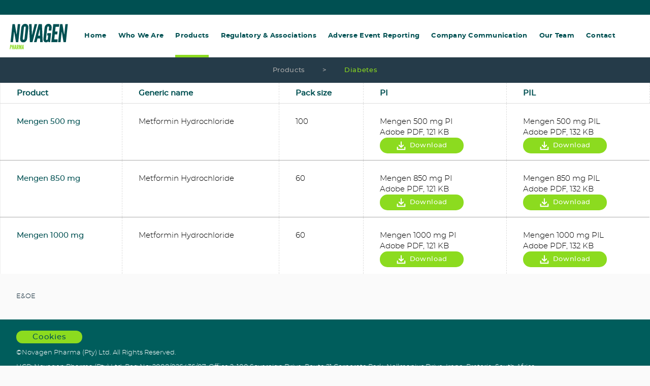

--- FILE ---
content_type: text/html; charset=UTF-8
request_url: http://novagenpharma.co.za/products/diabetes/
body_size: 2562
content:
<!DOCTYPE html PUBLIC "-//W3C//DTD HTML 4.01//EN"    "http://www.w3.org/TR/html4/strict.dtd">  <html lang="en"> 	<head> 		<meta http-equiv="Content-Type" content="text/html; charset=utf-8"> 		<meta http-equiv="Cache-Control" content="no-cache, no-store, must-revalidate" /> 		<meta http-equiv="Pragma" content="no-cache" /> 		<meta http-equiv="Expires" content="0" /> 		<meta name="viewport" content="width=device-width, user-scalable=no, initial-scale=1, maximum-scale=1"> 		<meta name="apple-mobile-web-app-capable" content="yes" /> 		<meta name="apple-mobile-web-app-status-bar-style" content="black" /> 		<meta name="format-detection" content="telephone=no" /> 		<meta name="description" content="Mengen 1000�mg, Mengen 1000�mg from  Novagen Pharma"> 		<meta name="keywords" content="Products for Mengen 1000�mg, Mengen 1000�mg from  Novagen Pharma."> 		<link rel="apple-touch-icon" sizes="114x114" href="/img/apple-touch-icon-114x114.png" /> 		<link rel="apple-touch-icon" sizes="72x72" href="/img/apple-touch-icon-72x72.png" /> 		<link rel="apple-touch-icon" sizes="57x57" href="/img/apple-touch-icon-57x57.png" /> 		<title>Diabetes from  Novagen Pharma</title> 		<link rel="stylesheet" type="text/css" href="/css/min/?b=css&f=core.css,fonts.css,products.css,tables.css" media="screen" /> 		<link rel="stylesheet" href="/css/min/?b=css&f=devices-sml.css" media="screen and (max-width:640px)" /> 		<link rel="stylesheet" type="text/css" href="/css/min/?b=css&f=cookies.css" media="screen" /> 		<link id="screen_css" rel="stylesheet" href="" /> 		<link id="apps_css" rel="stylesheet" href="" /> 		</link> 		<script src="/js/jquery.js"></script> 		<script src="/js/jquery-ui-1.12.0.custom/jquery-ui.min.js"></script> 		<script src="/js/core.js"></script> 		 		 		 	</head>    <body class="">      <div id="barGroup">            </div>    	<div id="header">  		<a class="header-logo logo-novagen-pharma" href="/">Novagen Pharma</a>        	<span id="triggerMain" rel="nav" class="trigger-main trigger-menu mobile-only"></span>  		<ul id="nav">  			<li> 				<a href="/">Home</a> 			</li>    			<li> 				<a href="/who-we-are">Who We Are</a> 			</li>    			<li class=" active"> 				<a href="/products">Products</a> 			  <ul id="menuProducts" class="menu"> 			  <li> 				  <a href="%1$s">%2$s</a> 			  </li> 			  </ul> 			</li>    			<li> 				<a href="/regulatory-and-associations">Regulatory &amp; Associations</a> 			</li>    			<li> 				<a href="/adverse-event-reporting">Adverse Event Reporting</a> 			</li>  			<li> 				<a href="/company-communication">Company Communication</a> 			</li>    			<li> 				<a href="/our-team">Our Team</a> 			</li>    			<li> 				<a href="/contact">Contact</a> 			</li>  		</ul>    		<ul id="header_nav">  	  		<li></li>    		</ul>    	</div>  	<div id="content" class="content-products"><div id="top" class="breadcrumbs"><a href="/products/">Products</a> <span class="spacer">&gt;</span> <span class="last-crumb">Diabetes</span></div>    <form name="saveOrder" id="formMain" action="/our-products/save-order/" method="post" enctype="multipart/form-data">        <table class="table_products" border="1">      <thead>       <tr>         <th>Product</th>         <th>Generic name</th>         <th>Pack size</th>         <th class="thead-pi">PI</th>         <th class="thead-pil">PIL</th>                </tr>     </thead>      <tbody id="tableContent"><tr>          <td>                                  <span class="product-title">Mengen 500 mg </span>                      </td>          <td>           Metformin Hydrochloride         </td>          <td>           100         </td>          <td class="file-download download-pi">              <span class="list-column">               <span class="name-file">Mengen 500 mg PI</span>               <br/>               <span class="description-file"></span>               <br/>               <span class="size">Adobe PDF, 121 KB</span>             </span>             <br/>             <span class="list-column">               <a class="btn-std" href="/downloads/Mengen_P1533503_PI.pdf"><span class="icon-sml icon-download"></span>Download</a>             </span>                    </td>          <td class="file-download download-pil">              <span class="list-column">               <span class="name-file">Mengen 500 mg PIL</span>               <br/>               <span class="description-file"></span>               <br/>               <span class="size">Adobe PDF, 132 KB</span>             </span>             <br/>             <span class="list-column">               <a class="btn-std" href="/downloads/Mengen_P1533503_PIL.pdf"><span class="icon-sml icon-download"></span>Download</a>             </span>                    </td>                  </tr>  <tr>          <td>                                  <span class="product-title">Mengen 850 mg </span>                      </td>          <td>           Metformin Hydrochloride         </td>          <td>           60         </td>          <td class="file-download download-pi">              <span class="list-column">               <span class="name-file">Mengen 850 mg PI</span>               <br/>               <span class="description-file"></span>               <br/>               <span class="size">Adobe PDF, 121 KB</span>             </span>             <br/>             <span class="list-column">               <a class="btn-std" href="/downloads/Mengen_P1533503_PI.pdf"><span class="icon-sml icon-download"></span>Download</a>             </span>                    </td>          <td class="file-download download-pil">              <span class="list-column">               <span class="name-file">Mengen 850 mg PIL</span>               <br/>               <span class="description-file"></span>               <br/>               <span class="size">Adobe PDF, 132 KB</span>             </span>             <br/>             <span class="list-column">               <a class="btn-std" href="/downloads/Mengen_P1533503_PIL.pdf"><span class="icon-sml icon-download"></span>Download</a>             </span>                    </td>                  </tr>  <tr>          <td>                                  <span class="product-title">Mengen 1000 mg </span>                      </td>          <td>           Metformin Hydrochloride         </td>          <td>           60         </td>          <td class="file-download download-pi">              <span class="list-column">               <span class="name-file">Mengen 1000 mg PI</span>               <br/>               <span class="description-file"></span>               <br/>               <span class="size">Adobe PDF, 121 KB</span>             </span>             <br/>             <span class="list-column">               <a class="btn-std" href="/downloads/Mengen_P1533503_PI.pdf"><span class="icon-sml icon-download"></span>Download</a>             </span>                    </td>          <td class="file-download download-pil">              <span class="list-column">               <span class="name-file">Mengen 1000 mg PIL</span>               <br/>               <span class="description-file"></span>               <br/>               <span class="size">Adobe PDF, 132 KB</span>             </span>             <br/>             <span class="list-column">               <a class="btn-std" href="/downloads/Mengen_P1533503_PIL.pdf"><span class="icon-sml icon-download"></span>Download</a>             </span>                    </td>                  </tr></tbody>    </table>  </form>    <p class="disclaimer">E&amp;OE<!--Images shown for illustration purposes only. Actual products may vary.--></p></div>  	<div id="footer">  		<div class="footer-content"> 			 			<a class="btn-std" href="/cookies/"> Cookies </a><br/>  			<p>&copy;Novagen Pharma (Pty) Ltd. All Rights Reserved.</p>  			<p>HCR: Novagen Pharma (Pty) Ltd. Reg No: 2008/026436/07. Office 2, 100 Sovereign Drive, Route 21 Corporate Park, 			Nellmapius Drive, Irene, Pretoria, South Africa. <br>Tel: 012 345 3175. 			<br /> 			<p>NOVA.CORP.2021.01.21</p> 		</div>  	</div>  	<script src="https://cc.cdn.civiccomputing.com/9/cookieControl-9.x.min.js" type="text/javascript"></script> 	<script>
	var config = {
		"apiKey": "f09e94c1ce8c591342bc0554bfb65d52949a4ebb",
		"product": "PRO_MULTISITE",
		"optionalCookies": [{
			"name": "analytics",
			"label": "Analytical Cookies",
			"description": "Analytical cookies help us to improve our website by collecting and reporting information on its usage.",
			"cookies": [],
			"onAccept": "function () {}",
			"onRevoke": "function () {}"
		}, {
			"name": "marketing",
			"label": "Marketing Cookies",
			"description": "We use marketing cookies to help us improve the relevancy of advertising campaigns you receive.",
			"cookies": [],
			"onAccept": "function () {}",
			"onRevoke": "function () {}"
		}],
		"initialState": "notify",
		"mode": "ccpa",
		"notifyOnce": false,
		"necessaryCookies": ["PHPSESSID"],
		"branding": {
			"fontColor": "#FFFFFF",
			"backgroundColor": "#040404",
			"removeIcon": true,
			"removeAbout": true
		},
		"text": {
			acceptSettings: 'Accept',
        	rejectSettings: 'Reject',
			accept : 'Accept',
        	reject: 'Reject',
		}
	};
	
	CookieControl.load( config );
	</script>     </body> </html>

--- FILE ---
content_type: text/css;charset=UTF-8
request_url: http://novagenpharma.co.za/css/min/?b=css&f=core.css,fonts.css,products.css,tables.css
body_size: 10834
content:
:root{--header-bar-h:2.3vw;--header-h:6.5vw;--header-logo-w:9vw;--nav-w:85vw;--padding-sml:0.8vw;--padding-med:1.5vw;--padding-lrg:2.5vw;--padding-xlrg:4vw;--padding-xxlrg:6vw;--font-size-sml:0.8vw;--font-size-med:1.4vw;--font-size-lrg:1.8vw;--font-size-xlrg:2.4vw;--color-1:#8cdb1f;--color-2:#005052;--color-3:#001b2b;--color-4:#f5f5f5;--radius-sml:0.2vw;--radius-med:0.8vw;--radius-lrg:1.5vw;--icon-w-min:0.6vw;--icon-w-sml:1.6vw;--icon-w-med:3vw;--icon-w-lrg:8vw;--icon-w-max:8.5vw;--radius-sml:0.5vw;--radius-med:1vw;--radius-lrg:1.5vw;}*{box-sizing:border-box;}.mobile-only{ display:none!important;}.desktop-only{ display:block;}body{padding:calc(var(--header-bar-h) + var(--header-h)) 0 0 0;margin:0;background:#FAFAFA;font-family:'montserrat_lightregular', Helvetica, Arial, sans-serif;font-size:2vw;}h1,h2,h3,h5,.intro-h2{padding:0;margin:0;font-family:'League Gothic', Helvetica, Arial, sans-serif;font-weight:normal;font-size:2vw;;letter-spacing:0.05em;text-transform:uppercase;font-weight:normal;}h2{font-size:1.8vw;}.h2-std{margin:0 0 0.8vw 0;color:#444444;}h5{text-transform:none;}p{padding:0;margin:0 0 2vw 0;font-size:1.1vw;line-height:2.1vw;color:#001b2b;}p.nopad{padding:0;margin:0;}p.condensed{line-height:1.2em;}ul, ol{font-size:1.3vw;}.p-sml{font-size:0.9vw;color:#000000;}.p-med{font-size:1.2vw;line-height:1.6vw;color:#001b2b;}p a{color:#001b2b;text-decoration:none;}.p-lrg{font-family:'montserratbold', Helvetica, Arial, sans-serif;font-size:1.6vw;line-height:2.5vw;color:#001b2b;}.nested-body p{margin:0 0 3.7vw 0;}.nested-body .p-lrg{font-size:4.5vw;line-height:5.5vw;}p.disclaimer{display:block;padding:0;margin:2.5vw;font-size:1vw;}p strong{font-family:'montserrat_mediumtregular', Helvetica, Arial, sans-serif;color:#005d5c;}p.alert{padding:0 0 0 3vw!important;border-color:#DD0000!important;background-repeat:no-repeat;background-position:0 0;background-size:2.5vw auto;background-image:url('/img/icon-alert.png');}.inline{display:inline-block;vertical-align:top;}.overlay-success{display:block;position:fixed;z-index:9999;top:0;left:0;padding:10vw;width:100%;height:100%;text-align:center;background:rgba(255,255,255,0.95);box-sizing:border-box;}.hidden{display:none;}section.padded{display:block;position:relative;padding:var(--padding-lrg) var(--padding-xxlrg);margin:0 auto;max-width:1100px;}section.legal p{color:#4c5f6a;font-size:0.6em;line-height:2em;}section.legal ul,section.legal ol{font-size:1.2vw;line-height:2vw;color:#4c5f6a;}table.legal{position:relative;margin:0 0 var(--padding-lrg) 0;border-collapse:collapse;border-bottom:1px solid #000000;}table.legal th,table.legal td{padding:var(--padding-med) var(--padding-lrg);border-top:1px solid #000000;width:33%;text-align:left;vertical-align:top;}table.legal p{line-height:1.4em;margin:0.5em;}#barGroup{display:block;position:fixed;top:0;left:0;z-index:9600;padding:0 1vw;margin:0;width:100%;height:var(--header-bar-h);box-sizing:border-box;background:var(--color-2);}#barGroup #triggerGroup{display:block;position:relative;padding:0.5vw;color:#FFFFFF;font-size:0.85vw;}#barGroup #triggerGroup .icon.sml{width:1.3vw;height:1.3vw;}#barGroup #triggerGroup .icon.min{margin-left:0.3vw;}#barGroup #menuGroup{display:none;position:absolute;left:0;z-index:9500;width:100%;padding:0 2.2vw;margin:0;list-style-type:none;background:#fafafa;background:rgba(245,245,245,0.93);border-bottom:1px solid #EEEEEE;backdrop-filter: blur(3px);}#barGroup #menuGroup li{display:inline-block;position:relative;width:15%;height:6vh;padding:0;margin:0.7vw;list-style-type:none;}#barGroup #menuGroup li .logo{display:block;position:relative;width:100%;height:100%;padding:1vw;margin:0;list-style-type:none;}#barGroup #menuGroup li .logo.homemed{background-size:auto 75%;}#header{display:block;position:fixed;z-index:9500;top:var(--header-bar-h);width:100%;height:var(--header-h);border-bottom:1px solid #E7E7E7;background:#FFFFFF;}#header .header-logo{display:block;height:var(--header-h);}#header .header-logo.logo-novagen-pharma{position:absolute;left:var(--padding-med);width:var(--header-logo-w);padding:0;margin:0 var(--padding-med) 0 0;text-indent:-1000em;background:url('/img/logo-novagen-pharma.svg') no-repeat 0 50%;background-size:contain;}#header .header-logo.logo-clinigen-sa{position:absolute;top:0;right:var(--padding-sml);width:12vw;text-indent:-1000em;background:url('/img/logo-clinigen.svg') no-repeat 50% 50%;background-size:70% auto;}#header_nav{display:block;position:absolute;top:0;right:0;padding:0;margin:0;height:6vw;list-style-type:none;box-sizing:border-box;}#header_nav li{display:inline-block;vertical-align:middle;height:100%;margin:0;box-sizing:border-box;}#header_nav li a{display:block;padding:0 2vw;margin:0;line-height:100%;text-align:center;color:#000000;letter-spacing:0.05em;text-transform:uppercase;text-decoration:none;box-sizing:border-box;}h1.page-heading{display:block;padding:20px 0;margin:0;width:100%;height:80px;font-size:2.5em;text-align:center;color:#FFFFFF;background-color:#CCCCCC;}#nav{display:block;position:absolute;left:0;top:0;left:calc(var(--header-logo-w) + (var(--padding-med) + var(--padding-lrg)));width:var(--nav-w);height:var(--header-h);padding:0;margin:0;list-style-type:none;}#nav li{display:inline-block;vertical-align:bottom;position:relative;height:100%;padding:0;margin:0 1.5vw 0 0;list-style-type:none;}#nav li a{display:block;padding:0.8vw 0 0.6vw 0;margin:1.9vw 0 0 0;font-family:'montserratbold',Helvetica, Arial, sans-serif;font-size:1vw;letter-spacing:0.02vw;color:var(--color-2);text-decoration:none;text-transform:none;}#nav li:hover:after, #nav li.active:after{display:block;position:absolute;bottom:0;content:" ";width:100%;height:5px;background:var(--color-1);}#nav li ul{display:none;position:absolute;left:0;padding:0;width:100%;background:#005d5c;}#nav_products{display:block;padding:3px;margin:0;text-align:center;background:#005d5c;}#nav_products ul{display:inline-block;padding:0;margin:0;list-style-type:none;}#nav_products ul li{display:inline-block;padding:0 20px 0 0;margin:0 20px 0 0;border-right:1px solid #FFFFFF;}#nav_products ul li:last-child{border-right:0px solid #CCCCCC;}#nav_products ul li a{display:block;padding:6px 20px 4px 20px;font-size:1vw;color:#FFFFFF;text-decoration:none;letter-spacing:0.05em;white-space:nowrap;}.breadcrumbs{display:block;padding:1vw;margin:0;text-align:center;font-family:'montserrat_mediumregular',Helvetica, Helvetica, Arial, sans-serif;font-size:1vw;color:#ABABAB;text-decoration:none;letter-spacing:0.05em;background:rgba(0,27,43,0.85);}.breadcrumbs.fixed{position:fixed;z-index:9990;top:0;left:0;width:100%;}.breadcrumbs a,.breadcrumbs strong,.breadcrumbs span{display:inline-block;padding:0.5vw 1.2vw 0.4vw 1.2vw;color:#ABABAB;text-decoration:none;letter-spacing:0.05em;white-space:nowrap;}.breadcrumbs > :last-child{color:#8cdb1f;}.single{position:relative;display:grid;grid-template-columns:1fr;column-gap:var(--padding-med);row-gap:var(--padding-med);grid-gap:var(--padding-med);margin:0 var(--padding-med) 0 var(--padding-med);}.thirds{position:relative;display:grid;grid-template-columns:1fr 1fr 1fr;column-gap:var(--padding-med);row-gap:var(--padding-med);grid-gap:var(--padding-med);margin:0 var(--padding-med) 0 var(--padding-med);}.single .column,.thirds .column{position:relative;background:#FFFFFF;padding:var(--padding-med);box-sizing:border-box;box-shadow: 0 20px 70px -30px rgb(0 53 54 / 30%);border-radius:var(--radius-lrg);background-color:#FFFFFF;}.column.no-pad{padding:0;}.column.scrollable{overflow:auto;}.row{margin-bottom:var(--padding-med);}.content-std{display:block;float:left;clear:both;padding:2.5vw 4vw;margin:0;width:100%;background:#FFFFFF;box-sizing:border-box;}.col_half{display:block;float:left;vertical-align:top;padding:0 0 0 0px;width:50%;box-sizing:border-box;}.col_half:first-child{padding:0 3vw 0 0;}.col_half:last-child{padding:0 0 0 3vw;}.col_twothirds{display:block;float:left;vertical-align:top;padding:0 0 0 0px;width:66%;box-sizing:border-box;}.col_third{display:block;float:left;vertical-align:top;padding:0 0 0 0px;width:33%;box-sizing:border-box;}.content-blocks{display:table;position:relative;margin:30px 0 30px 0;width:100%;text-align: justify;text-justify:inter-word;}.content-blocks .block-row{display:table-row;}.content-blocks .block-row .block{display:table-cell;padding:0;width:33.333%;height:100%;}.content-blocks .block-row .block .content{display:block;padding:2.5vw;margin:0 1vw;height:100%;background:#FFFFFF;}.content-blocks .block-row .block .content{text-justify:justify;}.content-blocks .block-row .block:first-child .content{margin-left:2.5vw;}.content-blocks .block-row .block:last-child .content{margin-right:2.5vw;}.content-blocks .block-row .block .content h2{display:block;padding:0;margin:0 0 1vw 0;font-size:1.5vw;color:#FEB63E;}.content-blocks .block-row .block .link-intro{position:absolute;margin:-80px 0 0 30px;}*.shift-up{margin:-20vh var(--padding-med) 0 var(--padding-med);}#pageIntro{display:block;padding:5vw 3vw;}#pageIntro h1,.intro_h1{display:block;padding:0;margin:0 auto 1vw auto;font-family:'montserrat_mediumregular', Helvetica, sans-serif;font-size:1.2vw;font-weight:normal;line-height:0.9em;letter-spacing:0.8em;text-align:center;color:#FFFFFF;-webkit-font-smoothing: antialiased;-moz-osx-font-smoothing: grayscale;background: none;text-transform:uppercase;}#pageIntroB h1,.intro_h1{display:block;position:relative;top:1vw;width:95%;padding:5vw 3vw 7vw 3vw;margin:0 auto;font-size:6vw;line-height:0.9em;letter-spacing:0.02em;text-align:center;color:#FFFFFF;background:none;box-sizing:border-box;}#pageIntro h2,.intro-h2{display:block;width:95%;padding:0;margin:0 auto;font-size:6vw;line-height:0.9em;letter-spacing:0.02em;text-align:center;color:#FFFFFF;background:none;}.heading-filled{display:block;padding:5vw 3vw 7vw 3vw;font-size:6vw;line-height:0.9em;letter-spacing:0.02em;text-align:center;color:#FFFFFF;}#footer{display:block;clear:both;padding:1.5vw 2.5vw;min-height:15vw;color:#FFFFFF;background:#005d5c;border-sizing:border-box;}#footer p{font-size:1vw;color:#FFFFFF;}#footer p a{text-decoration:underline;color:#FFFFFF;}.footer-content p{margin-bottom:0.1em;}.fill-heading{background-repeat:no-repeat;background-position:50% 50%;background-size:cover;}.fill-sml{}.fill-green{background-image:url('/img/fill-banner-1.png');}.fill-banner-2{background-image:url('/img/landing-page-banner-7.png');}.fill-green-2{background-image:url('/img/landing-page-banner-9.png');}.fill-boy{background-image:url('/img/fill-boy-2.jpg');}.fill-man{background-image:url('/img/fill-man-1.jpg');}.fill-home{background-image:url('/img/fill-panel-1.png');background-color:var(--color-2);}.btn-std{display:inline-block;padding:0.4vw var(--padding-lrg);margin:0 0 0.5vw 0;font-family:'montserrat_mediumregular',Helvetica, Helvetica, Arial, sans-serif;font-size:1.2vw;letter-spacing:0.05em;color:var(--color-2);text-decoration:none;text-align:center;background:#8cdb1f;box-sizing:border-box;cursor:pointer;border-radius:var(--radius-lrg);}.btn-std.grey{display:inline-block;padding:0.4vw 0.8vw;margin:0 0 0.5vw 0;font-family:'montserrat_mediumregular',Helvetica, Helvetica, Arial, sans-serif;font-size:1.2vw;letter-spacing:0.05em;color:#555555;text-decoration:none;text-align:center;background:#EFEFEF;box-sizing:border-box;cursor:pointer;border-radius:0.7vw; -moz-border-radius:0.7vw; -webkit-border-radius:0.7vw;}.icon,.icon-sml,.icon-med,.icon-lrg{display:inline-block;vertical-align:middle;margin:0 0.5vw 0 0;background-position:50% 50%;background-size:cover;background-repeat:no-repeat;}.icon.min{width:var(--icon-w-min);height:var(--icon-w-min);font-size:1vw;line-height:1vw;}.icon.sml,.icon-sml{width:var(--icon-w-sml);height:var(--icon-w-sml);font-size:3vw;line-height:2vw;}.icon.med,.icon-med{width:var(--icon-w-med);height:var(--icon-w-med);font-size:3vw;line-height:2vw;}.icon.lrg,.icon-lrg{width:var(--icon-w-lrg);height:var(--icon-w-lrg);}.icon-success{background-image:url('/img/icon-check.png');}.icon-download{background-image:url('/img/icon-download.png');}.icon-upload{background-image:url('/img/icon-upload.png');}.icon-download{background-image:url('/img/icon-download.png');}.icon-move{background-image:url('/img/icon-move.svg');}.icon-edit{background-image:url('/img/icon-gear.png');}.icon-delete{background-image:url('/img/icon-close.png');}.icon-search{background-image:url('/img/icon-search.png');}.icon-whatsapp{background-image:url('/img/icon-whatsapp.png');}.icon-right{background-image:url('/img/icon-right.png');}.icon.south-africa{background-image:url('/img/icon-south-africa.svg');}.icon.chevron-down{background-image:url('/img/icon-chevron-down.svg');}.icon-info{display:inline-block;vertical-align:middle;width:2.3vw;height:2.3vw;padding:0 0 0 0;margin:0 0.5vw 0 0;text-align:center;font-family:'montserratbold', Arial, sans-serif;font-size:1.8vw;color:#60BB20;line-height:2.2vw;border:2px solid #60BB20;border-radius:50%; -moz-border-radius:50%; -webkit-border-radius:50%;box-sizing:border-box;}.image-list{display:block;padding:2.5vw;margin:0;background:#FFFFFF;list-style-type:none;box-shadow: 3px 15px 36px rgba(0,27,43,0.15); -moz-box-shadow: 3px 15px 36px rgba(0,27,43,0.15); -webkit-box-shadow: 3px 15px 36px rgba(0,27,43,0.15);}.image-list li{display:block;padding:0;margin:0 0 2vw 0;}.image-list li:last-child{margin:0;}.logo{display:block;padding:0;margin:0;width:15vw;height:6vw;background-position:0 0;background-repeat:no-repeat;background-size:contain;text-indent:-1000em;}.logo.equity-pharmaceuticals{background-image:url('/img/logo-equity-pharmaceuticals.svg');}.logo.equity-medical-technologies{background-image:url('/img/logo-emt.svg');}.logo.equity-section-21{background-image:url('/img/logo-equity-section-21.svg');}.logo.homemed{background-image:url('/img/logo-homemed.svg');}.logo.novagen-pharma{background-image:url('/img/logo-novagen-pharma.svg');}.show{display:block;}.hide{display:none;}.hidden-text{display:block;width:0px;height:0px;text-indent:-1000em;}.nowrap{white-space:nowrap;}.text-middle{display:inline-block;vertical-align:middle;text-align:center;}.img-fit{width:100%;}.btn-zoom{display:block;position:relative;padding:4px 8px 4px 40px;text-decoration:none;color:#FFFFFF;text-decoration:none;background:#000000 url('/img/icon-zoom.png') no-repeat 4px 1px;box-sizing:border-box;border-radius:4px; -moz-border-radius:4px; -webkit-border-radius:4px;box-sizing:border-box;}.btn-close{display:block;position:relative;padding:0.3vw 0.5vw;;margin:0 0 0.5vw 0;font-family:'montserrat_mediumregular',Helvetica, Helvetica, Arial, sans-serif;text-decoration:none;color:#FFFFFF;text-decoration:none;background:#000000;box-sizing:border-box;border-radius:4px; -moz-border-radius:4px; -webkit-border-radius:4px;cursor:pointer;}#img-viewer{display:block;position:fixed;top:0;left:0;padding:32px 0 0 0;margin:0;width:100%;height:100%;text-align:center;background:rgba(255,255,255,0.95);box-sizing:border-box;}#img-viewer img{width:70%;}.clearall{display:blockfloat:left;width:100%;height:0px;clear:both;}.file{position:relative;padding:6px;margin:0 0 15px 0;border-top:1px solid #CCCCCC;border-right:1px solid #AAAAAA;border-bottom:1px solid #666666;border-left:1px solid #CCCCCC;border-radius: 5px;-moz-border-radius: 5px;-webkit-border-radius: 5px;background:url(/img/gradient_black_transparent.png) repeat-x 0 120%;}.download{position:relative;display:block;padding:5px 7px;margin:0 0 15px 0;font-size:1.2vw;text-decoration:none;color:#FFFFFF;border:1px solid #000000;border-radius: 3px;-moz-border-radius: 3px;-webkit-border-radius: 3px;background:#444444 url(/img/gradient_black_transparent.png) repeat-x 0 100%;}.download:hover{border:2px solid #9c2410;margin:-1px -1px 14px -1px;}.download span{font-size:1vw;font-weight:normal;}.sub-box{display:block;padding:10px 20px;border:1px solid #CCCCCC;border-radius:5px; -moz-border-radius:5px; -webkit-border-radius:5px;}.sub-box p{color:#777777;}.form-contact{display:block;padding:0;margin:0;}.form-contact br{display:none;}.form-contact label{display:block;padding:0;margin:0;}.form-contact input,.form-contact textarea{display:block;padding:3px 5px;margin:0 0 10px 0;font-family:Helvetica, Helvetica, Arial, sans-serif;font-size:1vw;letter-spacing:1px;}.new_sml{display:block;position:relative;z-index:2500;padding:0;margin:-0.5vw 0 -2vw -0.5vw;width:4vw;height:3vw;font-size:17px;color:#CC0000;text-transform:uppercase;text-align:left;text-indent:-1000em;background:url('/img/icon-new.png') no-repeat 0 0;background-size:100% auto;}#cookieConsent{display:block;position:fixed;z-index:9500;right:2.5vw;bottom:10vh;width:50%;padding:1vw;border:1px solid #CCCCCC;background:#FFFFFF;border-radius:0.5vw; -moz-border-radius:0.5vw; -webkit-border-radius:0.5vw;box-shadow: 0px 3px 15px rgba(0,0,0,0.4); -moz-box-shadow: 0px 3px 15px rgba(0,0,0,0.4); -webkit-box-shadow: 0px 3px 15px rgba(0,0,0,0.4);}#cookieConsent h4, #cookieConsent p{padding:0;margin:0 0 0.3vw 0;color:#000000;}#cookieConsent .more a{display:inline-block;vertical-align:middle;font-size:1.2vw;color:#555555;}.fortheflies{position:absolute;left:-1000em;top:-1000em;width:1px!important;height:1px!important;margin-left:-1000em;}@media screen and (max-width:640px) and (orientation: portrait){:root{--header-bar-h:5.5vw;--header-h:15vw;--header-logo-w:20vw;--nav-w:70vw;--padding-sml:2vw;--padding-med:4vw;--padding-lrg:6vw;--radius-sml:0.2vw;--radius-med:0.8vw;--radius-lrg:1.5vw;--icon-w-min:0.6vw;--icon-w-sml:4vw;--icon-w-med:3vw;--icon-w-lrg:8vw;--icon-w-max:22vw;--radius-sml:1vw;--radius-med:3vw;--radius-lrg:5vw;}.mobile-only{display:block !important;}.desktop-only{display:none !important;}body{padding:var(--header-h) 0 0 0;font-size:4vw;}h2{font-size:6.5vw;}h1,h3,h5,.intro-h2{padding:0;margin:0;font-family:'League Gothic', Helvetica, Arial, sans-serif;font-weight:normal;font-size:6vw;letter-spacing:0.05em;text-transform:uppercase;font-weight:normal;}.h2-std{margin:0 0 4vw 0;}p,ul{font-size:4vw;line-height:6vw;}.p-sml{font-size:4vw;line-height:5vw;color:#000000;}.p-med{font-size:4vw;line-height:6vw;margin-bottom:1em;}.p-lrg{font-size:5vw;margin:0 0 8vw 0;line-height:7.5vw;}p.condensed{font-size:4.5vw;}p.disclaimer{font-size:3vw;}#barGroup{display:none;}#header{top:0;width:100%;height:var(--header-h);box-sizing:border-box;border-bottom:1px solid #DDDDDD;}#header .header-logo.logo-novagen-pharma{position:absolute;left:50%;margin-left:calc((var(--header-logo-w) / 2) * -1);width:var(--header-logo-w);}#header .header-logo.logo-clinigen-sa{display:none;}#header_nav{display:block;position:absolute;top:0;right:0;padding:0;margin:0 1vw 0 0;height:100%;list-style-type:none;box-sizing:border-box;}#header_nav li{display:inline-block;vertical-align:middle;height:100%;margin:0;box-sizing:border-box;}.trigger-menu{display:block;position:absolute;z-index:9999;width:var(--header-h);height:100%;padding:0;margin:0;box-sizing:border-box;background:#FFFFFF url('/img/icon-menu.svg') no-repeat 5vw 50%;background-size:auto 7vw;}.trigger-menu.active{background-image:url('/img/icon-menu-close.svg');}#nav{display:none;position:absolute;top:var(--header-h);left:0;z-index:9999;width:100%;height:auto;background:#FFFFFF;}#nav li{display:block;vertical-align:middle;padding:0;margin:0;height:auto;text-transform:uppercase;background:#FFFFFF;}#nav li a{display:block;width:100%;display:inline-block;vertical-align:middle;padding:var(--padding-lrg);margin:0 0 0 0;width:100%;height:100%;font-size:3.5vw;text-decoration:none;color:var(--color-2);line-height:4vw;}#nav li:hover:after, #nav li.active:after{display:block;position:absolute;bottom:0;left:var(--padding-lrg);content:" ";width:50%;height:5px;background:var(--color-1);}#nav li:last-child{border-bottom:1px solid #DDDDDD;}.heading-filled{display:block;padding:5vw 3vw 7vw 3vw;font-size:10vw;line-height:0.9em;letter-spacing:0.02em;text-align:center;color:#FFFFFF;}#content{min-height:80vh;background-repeat:no-repeat;background-position:0% 50%;background-size:cover;}.breadcrumbs{padding:1.5vw 0.5vw;margin:0;font-size:4vw;letter-spacing:0.05em;}.breadcrumbs.fixed{position:fixed;z-index:9990;top:0;left:0;width:100%;}.breadcrumbs a,.breadcrumbs .spacer,.breadcrumbs span{display:none;}.breadcrumbs a:first-child,.breadcrumbs a:nth-child(n+2){display:inline-block;position:relative;padding:0.5vw 0.5vw 0.4vw 0.5vw;margin:1vw;width:auto;color:#8cdb1f;text-decoration:none;letter-spacing:0.05em;white-space:nowrap;box-sizing:border-box;text-overflow:ellipsis;}.breadcrumbs .spacer{display:none;}#footer{display:block;clear:both;padding:1.5vw 2.5vw;min-height:15vw;color:#FFFFFF;background:#005d5c;border-sizing:border-box;}#footer p{font-size:2.2vw;color:#FFFFFF;}#footer p a{text-decoration:underline;color:#FFFFFF;}#pageIntro{display:block;padding:5vw 3vw;}#page h1{display:block;padding:0;margin:0 0 1vw 0;font-family:'montserrat_mediumregular', Helvetica, sans-serif;font-size:4vw;font-weight:normal;line-height:0.9em;letter-spacing:0.1em;text-align:center;color:#FFFFFF;-webkit-font-smoothing: antialiased;-moz-osx-font-smoothing: grayscale;}#pageIntro h1,.intro-h2{display:block;width:95%;padding:0;margin:0 auto;font-size:4vw;line-height:1.1em;letter-spacing:0.02em;text-align:center;color:#FFFFFF;background:none;}#pageIntro h2,.intro-h2{display:block;width:95%;padding:0;margin:0 auto;font-size:9vw;line-height:1.1em;letter-spacing:0.02em;text-align:center;color:#FFFFFF;background:none;}#pageIntroB{display:table;min-height:35vw;}#pageIntroB h1{display:table-cell;vertical-align:middle;}.col_half{display:block;float:none;vertical-align:top;margin:0 0 4vw 0;width:100%;box-sizing:border-box;}.col_half:first-child{padding:0 3vw 0 0;}.col_half:last-child{padding:0 0 0 0;}.btn-std{padding:1.5vw 3vw;margin:0 0 0.5vw 0;font-family:'montserrat_mediumregular',Helvetica, Helvetica, Arial, sans-serif;font-size:3.5vw;letter-spacing:0.05em;border-radius:var(--radius-lrg);}.col_twothirds{display:block;float:none;width:100%;}.col_third{display:block;float:none;width:100%;}.single,.thirds{display:block;}.single .column,.thirds .column{display:block;margin-bottom:3vw;}.logo{display:block;padding:0;margin:0 0 5vw 0;width:45vw;height:20vw;background-position:0 0;background-repeat:no-repeat;background-size:contain;text-indent:-1000em;}.icon-info{width:6vw;height:6vw;padding:0 0 0 0;margin:0 2vw 0 0;text-align:center;font-family:'montserratbold', Arial, sans-serif;font-size:5vw;line-height:5.5vw;}.icon.sml,.icon-sml{width:var(--icon-w-sml);height:var(--icon-w-sml);font-size:var(--icon-w-sml);line-height:var(--icon-w-sml);}.icon-med{width:8vw;height:8vw;font-size:5vw;line-height:6vw;}.icon-lrg{width:10vw;height:10vw;}#cookieConsent{left:4vw;bottom:10vh;width:90vw;padding:1.5vw;border:1px solid #CCCCCC;background:#FFFFFF;border-radius:0.5vw; -moz-border-radius:0.5vw; -webkit-border-radius:0.5vw;box-shadow: 0px 3px 15px rgba(0,0,0,0.4); -moz-box-shadow: 0px 3px 15px rgba(0,0,0,0.4); -webkit-box-shadow: 0px 3px 15px rgba(0,0,0,0.4);box-sziing:border-box;}#cookieConsent h4, #cookieConsent p{padding:0;margin:0 0 1.5vw 0;color:#000000;}#cookieConsent p{font-size:4vw;line-height:5vw;}#cookieConsent h4{font-size:6vw;}#cookieConsent .more a{display:inline-block;vertical-align:middle;font-size:4vw;color:#555555;}#cookieConsent .btn-std{font-size:4vw;}}@font-face {font-family: 'League Gothic';src: url('/inc/fonts/leaguegothic-regular-webfont.eot');src: url('/inc/fonts/leaguegothic-regular-webfont.eot?#iefix') format('embedded-opentype'),url('/inc/fonts/leaguegothic-regular-webfont.woff') format('woff'),url('/inc/fonts/leaguegothic-regular-webfont.ttf') format('truetype'),url('/inc/fonts/leaguegothic-regular-webfont.svg#league_gothicregular') format('svg');font-weight: normal;font-style: normal;}@font-face {font-family: 'League Gothic Italic';src: url('/inc/fonts/leaguegothic-italic-webfont.eot');src: url('/inc/fonts/leaguegothic-italic-webfont.eot?#iefix') format('embedded-opentype'),url('/inc/fonts/leaguegothic-italic-webfont.woff') format('woff'),url('/inc/fonts/leaguegothic-italic-webfont.ttf') format('truetype'),url('/inc/fonts/leaguegothic-italic-webfont.svg#league_gothic_italicregular') format('svg');font-weight: normal;font-style: italic;}@font-face {font-family: 'League Gothic Condensed';src: url('/inc/fonts/leaguegothic-condensed-regular-webfont.eot');src: url('/inc/fonts/leaguegothic-condensed-regular-webfont.eot?#iefix') format('embedded-opentype'),url('/inc/fonts/leaguegothic-condensed-regular-webfont.woff') format('woff'),url('/inc/fonts/leaguegothic-condensed-regular-webfont.ttf') format('truetype'),url('/inc/fonts/leaguegothic-condensed-regular-webfont.svg#league_gothic_condensed-Rg') format('svg');font-weight: normal;font-style: normal;}@font-face {font-family: 'League Gothic Condensed';src: url('/inc/fonts/leaguegothic-condensed-italic-webfont.eot');src: url('/inc/fonts/leaguegothic-condensed-italic-webfont.eot?#iefix') format('embedded-opentype'),url('/inc/fonts/leaguegothic-condensed-italic-webfont.woff') format('woff'),url('/inc/fonts/leaguegothic-condensed-italic-webfont.ttf') format('truetype'),url('/inc/fonts/leaguegothic-condensed-italic-webfont.svg#league_gothic_condensed_itaRg') format('svg');font-weight: normal;font-style: italic;}@font-face {font-family: 'montserratbold';src: url('/inc/fonts/montserrat-bold-webfont.eot');src: url('/inc/fonts/montserrat-bold-webfont.eot?#iefix') format('embedded-opentype'),url('/inc/fonts/montserrat-bold-webfont.woff2') format('woff2'),url('/inc/fonts/montserrat-bold-webfont.woff') format('woff'),url('/inc/fonts/montserrat-bold-webfont.ttf') format('truetype');font-weight: normal;font-style: normal;}@font-face {font-family: 'montserratbold_italic';src: url('/inc/fonts/montserrat-bolditalic-webfont.eot');src: url('/inc/fonts/montserrat-bolditalic-webfont.eot?#iefix') format('embedded-opentype'),url('/inc/fonts/montserrat-bolditalic-webfont.woff2') format('woff2'),url('/inc/fonts/montserrat-bolditalic-webfont.woff') format('woff'),url('/inc/fonts/montserrat-bolditalic-webfont.ttf') format('truetype');font-weight: normal;font-style: normal;}@font-face {font-family: 'montserrat_mediumregular';src: url('/inc/fonts/montserrat-medium-webfont.eot');src: url('/inc/fonts/montserrat-medium-webfont.eot?#iefix') format('embedded-opentype'),url('/inc/fonts/montserrat-medium-webfont.woff2') format('woff2'),url('/inc/fonts/montserrat-medium-webfont.woff') format('woff'),url('/inc/fonts/montserrat-medium-webfont.ttf') format('truetype');font-weight: normal;font-style: normal;}@font-face {font-family: 'montserrat_mediumitalic';src: url('/inc/fonts/montserrat-mediumitalic-webfont.eot');src: url('/inc/fonts/montserrat-mediumitalic-webfont.eot?#iefix') format('embedded-opentype'),url('/inc/fonts/montserrat-mediumitalic-webfont.woff2') format('woff2'),url('/inc/fonts/montserrat-mediumitalic-webfont.woff') format('woff'),url('/inc/fonts/montserrat-mediumitalic-webfont.ttf') format('truetype');font-weight: normal;font-style: normal;}@font-face {font-family: 'montserrat_semiboldregular';src: url('/inc/fonts/montserrat-semibold-webfont.eot');src: url('/inc/fonts/montserrat-semibold-webfont.eot?#iefix') format('embedded-opentype'),url('/inc/fonts/montserrat-semibold-webfont.woff2') format('woff2'),url('/inc/fonts/montserrat-semibold-webfont.woff') format('woff'),url('/inc/fonts/montserrat-semibold-webfont.ttf') format('truetype');font-weight: normal;font-style: normal;}@font-face {font-family: 'montserrat_lightregular';src: url('/inc/fonts/montserrat-light-webfont.eot');src: url('/inc/fonts/montserrat-light-webfont.eot?#iefix') format('embedded-opentype'),url('/inc/fonts/montserrat-light-webfont.woff2') format('woff2'),url('/inc/fonts/montserrat-light-webfont.woff') format('woff'),url('/inc/fonts/montserrat-light-webfont.ttf') format('truetype');font-weight: normal;font-style: normal;}@font-face {font-family: 'montserrat_lightitalic';src: url('/inc/fonts/montserrat-lightitalic-webfont.eot');src: url('/inc/fonts/montserrat-lightitalic-webfont.eot?#iefix') format('embedded-opentype'),url('/inc/fonts/montserrat-lightitalic-webfont.woff2') format('woff2'),url('/inc/fonts/montserrat-lightitalic-webfont.woff') format('woff'),url('/inc/fonts/montserrat-lightitalic-webfont.ttf') format('truetype');font-weight: normal;font-style: normal;}#content{position:relative;clear:both;}.content-products{width:100%;}.fill-heading{display:block;position:relative;width:100%;box-sizing:border-box;}#wrapperGroups{position:relative;display:block;padding:0;margin:-2vw auto 2vw auto;width:96vw;border-collapse: separate;}.quarters{position:relative;display:grid;grid-template-columns:1fr 1fr 1fr 1fr;column-gap:var(--padding-med);row-gap:var(--padding-med);width:100%;clear:both;}.sixth{position:relative;display:grid;grid-template-columns:1fr 1fr 1fr 1fr 1fr 1fr 1fr;column-gap:var(--padding-sml);row-gap:var(--padding-med);width:100%;clear:both;}.quarters .column,.sixth .column{background:#FFFFFF;box-sizing:border-box;border-radius:var(--radius-med);box-shadow: 0 20px 70px -30px rgb(0 53 54 / 30%);}.quarters .column,.sixth .column{border-radius:15px;background-color:#fff;text-align:center;position:relative;-webkit-transition:.4s ease;transition:.4s ease;}@media only screen and (min-width:992px){.quarters:not(.ui-sortable) .column:hover,.sixth:not(.ui-sortable) .column:hover{background-color:#8cdb1f;-webkit-transform:translateY(-10px);-ms-transform:translateY(-10px);transform:translateY(-10px)}.quarters:not(.ui-sortable).column:hover .quicklink-cta::after,.sixth:not(.ui-sortable).column:hover .quicklink-cta::after{color:#fff}.quarters:not(.ui-sortable) .column:hover .quicklink-img-hover,.sixth:not(.ui-sortable) .column:hover .quicklink-img-hover{display:block}.quarters:not(.ui-sortable) .column:hover .quicklink-img,.sixth:not(.ui-sortable) .column:hover .quicklink-img{display:none}}.flat{position:relative;display:block;width:100%;clear:both;}.flat .column{position:relative;display:grid;grid-template-columns:20% 80%;column-gap:var(--padding-sml);row-gap:var(--padding-med);margin:0 0 var(--padding-sml) 0;background:#FFFFFF;box-sizing:border-box;border-radius:var(--radius-med);box-shadow: 0 20px 70px -30px rgb(0 53 54 / 30%);-webkit-transition:.4s ease;transition:.4s ease;}.product-intro{display:block;padding:0 0 2vw 0;margin:0;width:100%;font-family:'montserratbold', Helvetica, Arial, sans-serif;font-size:1.3vw;text-align:center;letter-spacing:0.2vw;line-height:1.5vw;color:#005052;box-sizing:border-box;border-right:1px solid var(--color-1);hyphens:none;}.product-intro a{display:block;padding:1.2vw 1.5vw 0 1.5vw;margin:0;width:100%;text-decoration:none;color:#005052;background-position:50% 45%;background-repeat:no-repeat;background-size:auto 8vw;box-sizing:border-box;}.product-intro-image{display:block;position:relative;padding:0;margin:0 auto var(--padding-sml);width:var(--icon-w-max);height:var(--icon-w-max);background-size:contain;}.product-categories{display:grid;padding:0;margin:var(--padding-med);grid-template-columns:1fr 1fr 1fr 1fr 1fr 1fr;grid-template-rows:auto 1fr;column-gap:var(--padding-sml);row-gap:var(--padding-sml);text-decoration:none;list-style-type:none;}.product-categories li{display:block;padding:0;margin:0;}.product-categories li a{display:block;position:relative;padding:1vw 1vw;margin:0;font-size:1.1vw;text-decoration:none;text-align:center;line-height:1.4vw;font-family:'montserrat_semiboldregular',Helvetica, Helvetica, Arial, sans-serif;text-transform:none;color:var(--color-2);box-sizing:border-box;background:var(--color-1);box-sizing:border-box;border:2px solid var(--color-1);border-radius:var(--radius-lrg);}.quarters .column:hover .product-categories li a,.sixth .column:hover .product-categories li a{border:2px solid #FFFFFF;}.quarters .column:hover .product-categories li a:hover,.sixth .column:hover .product-categories li a:hover{background:#FFFFFF;}.product_list{list-style-type:none;display:block;padding:0;margin:0;}.product_list li{list-style-type:none;display:inline-block;vertical-align:top;margin:0 5px 0 0;width:8vw;}.product_list li a{display:block;padding:0;margin:0;width:100%;vertical-align:bottom;font-size:1.2vw;text-decoration:none;line-height:1.1em;text-align:center;color:#000000;}.product_list li a .prodspan{display:block;position:relative;padding:0;margin:2px auto 5px auto;width:4vw;;height:4vw;;background-repeat:no-repeat;background-position:50% 0;border:1px solid #b0b0b0;border-radius:6px;-moz-border-radius:6px;-webkit-border-radius:6px;}.product_list li:hover a .prodspan{display:block;padding:0;margin:0px auto 3px auto;border:3px solid #8cdb1f;}.product{display:block;width:100%;padding:0;margin:0;box-sizing:border-box;background:#FFFFFF;}.product h1,.product #title{display:block;width:100%;padding:1.5vw;margin:0;font-family:'League Gothic', Helvetica, Arial, sans-serif;font-size:2.5vw;font-weight:normal;text-transform:none;color:#005052;background:#FFFFFF;border-bottom:1px solid #555555;box-sizing:border-box;}.product #images{height:25vw;width:100%;}.product #images #imageFull{display:inline-block;vertical-align:top;position:relative;width:36vw;height:100%;}.product #images #imageFull img{display:block;position:relative;width:auto;height:100%;}#wrapperThumbnails{display:inline-block;width:35vw;height:100%;padding:3vw 0 1vw 1vw;margin:0 1vw 0 0;box-sizing:border-box;}.product #images #thumbnails{display:inline-block;vertical-align:top;position:relative;padding:0.4vw 0.4vw 0vw 0.4vw;margin:0;width:100%;text-align:left;box-sizing:border-box;background:rgba(255,255,255,0.75);border-radius:0.8vw; -moz-border-radius:0.8vw; -webkit-border-radius:0.8vw;}.product #images #thumbnails .wrapper-thumb{display:inline-block;position:relative;padding:0;margin:0.4 0.5vw 0.4vw 0;width:7vw;height:7vw;border:0.2vw solid #D5D5D5;;overflow:hidden;border-radius:0.7vw; -moz-border-radius:0.7vw; -webkit-border-radius:0.7vw;}.product #images #thumbnails .wrapper-thumb img{display:block;width:100%;height:100%;}.product #images #thumbnails .wrapper-thumb:hover{border:0.2vw solid #8cdb1f;}.product #assoc{display:block;position:relative;padding:0;margin:0;font-size:1.2vw;text-align:left;}.product #assoc{color:#000000;text-decoration:none;}.product #assoc .assoc-image{display:inline-block;vertical-align:top;padding:0;margin:0 1vw 0 0;background:#FFFFFF;border:0.2vw solid #D5D5D5;overflow:hidden;border-radius:0.5vw; -moz-border-radius:0.5vw; -webkit-border-radius:0.5vw;}.product #assoc .assoc-image img{width:5.5vw;height:auto;}.product #assoc .assoc-info{display:inline-block;vertical-align:top;padding:0.2vw 0;margin:0 0 0 0;}.product #assoc .assoc-button{display:block;padding:0;margin:0.5vw 0 0 0;font-weight:bold;color:#005d5c;text-decoration:underline;}.product #images #btn_contact_me{display:inline-block;padding:0.7vw;margin:0;width:100%;font-family:'montserrat_mediumregular',Helvetica, Helvetica, Arial, sans-serif;font-size:1.3vw;letter-spacing:0.05em;font-weight:bold;color:var(--color-2);text-decoration:none;text-align:center;background:var(--color-1);box-sizing:border-box;border-radius:1.5vw; -moz-border-radius:1.5vw; -webkit-border-radius:1.5vw;}#overlay{display:none;position:fixed;z-index:9999;top:0;left:0;width:100%;height:100%;box-sizing:border-box;background:rgba(255,255,255,0.95);overflow:auto;}#btn_closeoverlay{display:block;margin:20px auto 10px auto;width:200px;height:30px;text-align:center;vertical-align:middle;line-height:30px;font-size:1.5vw;color:#FFFFFF;letter-spacing:0.2em;border-radius:8px; -moz-border-radius:8px; -webkit-border-radius:8px;box-shadow: 0px 0px 16px rgba(255,255,255,1); -moz-box-shadow: 0px 0px 16px rgba(255,255,255,1); -webkit-box-shadow: 0px 0px 16px rgba(255,255,255,1);background:#555555;cursor:pointer;}.btn_x{display:inline-block;font-weight:bold;font-family:Verdana, sans-serif;padding:0 5px;}.product #images #contact_me{display:inline-block;vertical-align:top;margin:2.3vw 0 0 0;width:25vw;}.product #images #contact_me p{padding:0;margin:0 0 5px 0;font-size:1.2vw;font-weight:bold;letter-spacing:0.1em;color:#3b3b3b;}.product #images #contact_me p strong{font-family:'montserrat_mediumregular',Helvetica, Helvetica, Arial, sans-serif;font-size:1.3vw;letter-spacing:0.1em;color:#005052;}#form_contactme{position:relative;z-index:4500;top:0vw;left:50%;width:30%;padding:0 1.5vw 1.5vw 1.5vw;min-height:50%;margin-left:-15%;margin-bottom:2.5vw;box-sizing:border-box;background:rgba(255,255,255,0.9);border-radius:1.5vw; -moz-border-radius:1.5vw; -webkit-border-radius:1.5vw;box-shadow: 0px 10px 20px 5px rgba(0,0,0,0.2); -moz-box-shadow: 0px 10px 20px 5px rgba(0,0,0,0.2); -webkit-box-shadow: 0px 10px 20px 5px rgba(0,0,0,0.2);}#form_contactme br{display:none;}#form_contactme .field_error{border-color:#FF0000;}#form_contactme label{font-size:1.1vw;display:block;}#form_contactme input{display:block;position:relative;padding:5px 6px;margin:0 0 6px 0;width:100%;border:1px solid #6d6d6d;font-family:'montserrat_mediumregular',Helvetica, Helvetica, Arial, sans-serif;font-size:1.1vw;box-sizing:border-box;border-radius:4px; -moz-border-radius:4px; -webkit-border-radius:4px;}#form_contactme select{position:relative;padding:3px 5px;margin:0 0 6px 0;width:100%;border:1px solid #6d6d6d;font-size:1.1vw;box-sizing:border-box;border-radius:4px; -moz-border-radius:4px; -webkit-border-radius:4px;}#form_contactme p br{display:block;}#form_contactme .btn_send{display:inline-block;padding:0.5vw 3vw;margin:0;font-family:'montserrat_mediumregular',Helvetica, Helvetica, Arial, sans-serif;font-size:1.2vw;letter-spacing:0.05em;font-weight:bold;color:#FFFFFF;text-decoration:none;text-align:center;background:#8cdb1f;box-sizing:border-box;border:none;border-radius:1vw; -moz-border-radius:1vw; -webkit-border-radius:1vw;}#form_contactme .btn_send:hover{cursor:pointer;}#turing{display:block;position:relative;padding:2px;margin:0 0 10px 0;width:293px;height:70px;background:#FFFFFF;border:1px solid #666666;border-radius:4px; -moz-border-radius:4px; -webkit-border-radius:4px;}#turing img{display:block;}#turing-controls{position:relative;padding:7px 7px 0 4px;margin:0;width:20px;height:62px;background:#FFFFFF;border-left:1px solid #666666;border-radius:4px; -moz-border-radius:4px; -webkit-border-radius:4px;}.label-turing{display:block;padding:0;margin:0;width:332px;font-size:1.2vw;}.input-turing{position:relative;padding:5px 9px 7px 24px;margin:0 0 3px 0;width:313px;font-size:1.2vw;border-top:1px solid #333333;border-right:1px solid #000000;border-bottom:1px solid #000000;border-left:1px solid #000000;background:url(/img/icon-sub.gif) no-repeat 5px -3px;border-radius:3px; -moz-border-radius:3px; -webkit-border-radius:3px;box-shadow:inset 2px 2px 3px #CCCCCC; -moz-box-shadow:inset 2px 2px 3px #CCCCCC; -webkit-box-shadow:inset 2px 2px 3px #CCCCCC;}.product #tabs{position:relative;z-index:1000;padding:0;margin:0 0 0 2.5vw;height:2.5vw;list-style-type:none;}.product #tabs li{display:inline-block;position:relative;z-index:4500;padding:0;margin:0 1vw 0 0;height:2.5vw;}.product #tabs li:hover{}.product #tabs li:hover a{}.product #tabs li a{display:block;position:relative;z-index:4500;padding:0.5vw 2vw;margin:0;height:100%;font-family:'montserrat_mediumregular',Helvetica, Helvetica, Arial, sans-serif;font-size:1.3vw;text-decoration:none;letter-spacing:0.1em;color:var(--color-2);border-bottom:1px solid #FFFFFF;background:var(--color-1);box-sizing:border-box;border-radius:0.4vw 0.4vw 0 0; -moz-border-radius:0.4vw 0.4vw 0 0; -webkit-border-radius:0.4vw 0.4vw 0 0;}.product #tabs .current{}.product #tabs .current a{color:#000000;border-top:1px solid #BBBBBB;border-right:1px solid #BBBBBB;border-left:1px solid #BBBBBB;background:#FFFFFF;}.product .inactive{display:none;}.product .active{display:block;}.product #info{padding:1vw 2.5vw;width:100%;min-height:15vw;font-size:1vw;background:#FFFFFF;box-sizing:border-box;border-top:1px solid #CCCCCC;}.list-downloads{display: block;list-style-type:none;padding:0;margin:0;}.list-downloads li{display:inline-block;width:46vw;padding:1vw;margin:0 2vw 1vw 0;border:2px solid #CCCCCC;box-sizing:border-box;border-radius:1vw; -moz-border-radius:1vw; -webkit-border-radius:1vw;;}.list-downloads li:nth-child(even){padding:1vw;margin:0 0 1vw 0;}.list-downloads .name-file{display:block;margin:0 0 0.3em 0;font-size:1.5vw;}.list-downloads .list-column{display:inline-block;vertical-align:top;width:47%;margin:0 2% 0 0;box-sizing:border-box;}.list-downloads .list-column .btn-std{padding-right:var(--padding-sml);padding-left:var(--padding-sml);}.link-retailer{display:table;position:relative;z-index:9000;vertical-align:middle;padding:0.25vw 0.25vw 0.25vw 1vw;margin:0 0 0 0;width:64%;height:2vw;font-family:'montserratbold', Helvetica, Arial, sans-serif;font-size:1.1vw;color:#555555;text-decoration:none;border:1px solid #ECECEC;border-radius:0.5vw; -moz-border-radius:0.5vw; -webkit-border-radius:0.5vw;}#wrapperThumbnails .link-retailer{margin:-2vw 0 -0.5vw 0.5vw;background:#EFEFEF;box-shadow: 0px 0px 10px 2px rgba(230,230,230,0.7); -moz-box-shadow: 0px 0px 10px 2px rgba(230,230,230,0.7); -webkit-box-shadow: 0px 0px 10px 2px rgba(230,230,230,0.7);}.link-retailer .leader{display:table-cell;vertical-align:middle;width:25%;padding:0 1vw 0 0;white-space:nowrap;}.link-retailer .retailer-name{display:table-cell;position:relative;vertical-align:middle;text-align:right;width:75%;height:1vw;padding:0.0vw;margin:0;background-color:#FFFFFF;background-size:auto 75%;background-repeat:no-repeat;background-position:0.5vw 50%;border-radius:0.5vw; -moz-border-radius:0.5vw; -webkit-border-radius:0.5vw;}.link-retailer .retailer-name .inner{display:inline-block;position:relative;left:-1000em;}.link-retailer .retailer-name .icon-right{position:relative;}#tableContent .link-retailer{border-collapse:initial;}#tableContent .link-retailer .leader{width:15%;padding:0 0 0 0;}#tableContent .link-retailer .retailer-name{background-size:contain;}#categoryLink{display:block;position:relative;width:auto;padding:var(--padding-sml) var(--padding-med);margin:0 var(--padding-med);border:1px solid #CCCCCC;border-radius:var(--radius-lrg);}#categoryLink a{display:inline-block;position:relative;min-width:50%;}@media screen and (max-width:640px) and (orientation: portrait){.quarters,.sixth,.flat{position:relative;display:grid;grid-template-columns:1fr 1fr;grid-auto-rows: minmax(40vw, 2fr);grid-gap:var(--padding-med);width:90%;margin:0 auto;}.quarters .column,.sixth .column,.flat .column{justify-content:center;align-content:center;}.flat .column{display:block;}.flat .product-intro{hyphens:manual;border:none;}.product-intro h2 a{hyphens:auto;}.quarters .column:nth-child(even),.sixth .column:nth-child(even){border-right:none;}.product-intro{display:block;padding:0 0 1vw 0;margin:0 0 1vw 0;width:100%;font-size:4vw;text-align:center;letter-spacing:0.2vw;color:#005052;box-sizing:border-box;}#groups{position:relative;width:100%;}.product-intro{display:table;padding:0;margin:0;width:100%;height:100%;font-size:4vw;text-align:center;letter-spacing:0.2vw;color:#005052;box-sizing:border-box;}.product-intro a{display:table-cell;padding:var(--padding-sml);margin:0;background-position:50% 2.5vh;background-repeat:no-repeat;background-size:auto 15vh;height:100%;vertical-align:middle;}.product-intro a{}.product-intro-image{display:block;position:relative;padding:0;margin:0 auto var(--padding-sml) auto;width:var(--icon-w-max);height:var(--icon-w-max);}.product-intro a span{position:relative;top:-1vw;line-height:5vw;}.product h1,.product #title{padding:2vw 3vw;margin:0;font-size:6vw;border-bottom:1px solid #555555;}.product #images #contact_me{display:none;}.product #images{margin:0 0 0 0;height:auto;width:100%;border-bottom:1px solid #CCCCCC;}.product #images #imageFull{display:inline-block;vertical-align:top;position:relative;width:100%;height:100%;}.product #images #imageFull img{display:block;position:relative;width:100%;height:auto;}.product #assoc{font-size:4vw;}.product #assoc .assoc-image img{width:9vw;height:9vw;}#wrapperThumbnails{display:inline-block;width:100%;height:auto;padding:3vw 0 1vw 2vw;margin:0;box-sizing:border-box;background:#FFFFFF;box-shadow:inset 0px 0px 20px 0px rgba(0,0,0,0.1); -moz-box-shadow:inset 0px 0px 20px 0px rgba(0,0,0,0.1); -webkit-box-shadow:inset 0px 0px 20px 0px rgba(0,0,0,0.1);}.product #images #thumbnails{width:98%;}.product #images #thumbnails .wrapper-thumb{margin:0 0.5vw 0.8vw 0;width:22vw;height:22vw}.product #tabs{display:none;}#info{font-size:4vw;}#info iframe{max-width:100%;}.product #info div{display:block!important;}.list-downloads li{display:inline-block;width:100%;padding:1vw;margin:0 2vw 1vw 0;border:2px solid #CCCCCC;box-sizing:border-box;border-radius:1vw; -moz-border-radius:1vw; -webkit-border-radius:1vw;;}.list-downloads li:nth-child(even){padding:1vw;margin:0 0 1vw 0;}.list-downloads .name-file{display:block;margin:0 0 0.3em 0;font-size:4vw;}.link-retailer{padding:0.25vw 0.25vw 0.25vw 1vw;width:100%;height:2.5vw;}#wrapperThumbnails .link-retailer{margin:1vw 0 1vw 0;}.link-retailer .leader{font-size:4vw;width:30%;padding:0 1vw 0 0;white-space:nowrap;}.link-retailer .retailer-name{width:70%;height:1.5vw;padding:1vw;}#tableContent .link-retailer .leader{width:25%;padding:0 0 0 0;}#categoryLink{display:block;position:relative;width:auto;padding:var(--padding-sml);margin:0 var(--padding-sml);border:1px solid #CCCCCC;border-radius:var(--radius-lrg);}#categoryLink a{display:inline-block;position:relative;min-width:100%;font-size:var(--font-size-lrg);}}.table_products{position:relative;width:100%;margin:0 auto;border-collapse:collapse;background:#FFFFFF;box-sizing:border-box;border:none;}.table_products thead{font-family:'montserrat_mediumregular',Helvetica, Helvetica, Arial, sans-serif;font-size:1.2vw;color:#005052;text-align:center;}.table_products th{padding:1vw 2.5vw;white-space: nowrap;border-right:1px dashed #DDDDDD;border-bottom:1px solid #DDDDDD;text-align:left;}.table_products.active th:first-child{text-align:center;}.table_products tr{border-bottom:1px solid #AAAAAA;}.table_products #tableContent tr{}.table_products.active #tableContent tr:hover{color:#FFFFFF;background:#8cdb1f;cursor:pointer;}.table_products.active #tableContent tr:hover a{color:#FFFFFF;}.table_products tr:last-child{border-style:none;}.table_products td{padding:2vw 2.5vw 1vw 2.5vw;font-size:1.2vw;line-height:1.4em;border-right:1px dashed #DDDDDD;border-bottom:1px solid #AAAAAA;vertical-align:top;}.table_products td ul{display:block;padding:0 0 0 1.5vw;margin:0;text-align:left;}.table_products a{color:#000000;text-decoration:none;text-align:left;}.table_products td:first-child{font-family:'montserrat_mediumregular',Helvetica, Helvetica, Arial, sans-serif;font-size:1.2vw;text-align:left;color:#005052;}.table_products td:first-child a{color:#005052;text-decoration:none;text-align:right;}.table_products td:first-child .wrapper-img img{display:none;}.table_products td:first-child .wrapper-img{display:inline-block;vertical-align:top;position:relative;padding:0;margin:0;width:7vw;height:7vw;background:#FFFFFF;border:2px solid #8cdb1f;background-repeat:no-repeat;background-size:contain;background-position:50% 50%;border-radius:0.7vw; -moz-border-radius:0.7vw; -webkit-border-radius:0.7vw;}.table_products td:first-child .product-title{display:block;width:100%;text-align:left;display:inline-block;}.table_products td:last-child{border-style:none;}.table_products tr:last-child td{border-bottom-style:none;}.table_products .list-column{vertical-align:middle;}.table_products .list-column{vertical-align:middle;}.table_products .list-column br{display:none;}.table_products .name-file{display:block;font-size:1.2vw;margin:0;}.table_products .description-file{display:block;font-size:1vw;line-height:1.2vw;}.table_products .btn-std{color:#FFFFFF;font-size:1vw;margin:0;white-space:nowrap;}.table_products .list-downloads{padding:0;margin:0;box-sizing:border-box;}.table_products .list-downloads li{padding:0.5vw 1vw;margin:0 0 0.5vw 0;width:100%;border: 1px solid #CCCCCC;border-radius:0.3vw; -moz-border-radius:0.3vw; -webkit-border-radius:0.3vw;}.table_products .list-downloads li:last-child{margin:0;}.table_products .list-column:first-child{width:70%;}.table_products .list-column:last-child{width:20%;}.table_products .list-downloads li .size{display:block;font-size:0.8vw;line-height:1.2vw;}@media screen and (max-width:640px) and (orientation: portrait){.table_products{display:block;position:relative;width:100%;margin:0;border-collapse:collapse;background:#FFFFFF;box-sizing:border-box;}.table_products thead{display:none;}.table_products tbody{display:block;width:100%;}.table_products tr{display:block;width:100%;padding:0;margin:0;border-style:none;border:none;}.table_products td{display:block;width:100%;padding:2vw 2.5vw 1vw 2.5vw;font-size:3vw;line-height:1.4em;border-right:none;border-bottom:1px solid #AAAAAA;vertical-align:top;border-style:none;border:none;}.table_products td:first-child{display:block;width:100%;font-size:4.5vw;text-align:left;color:#FFFFFF;background:#4fb08b;}.table_products tr td:first-child{border-bottom:1px solid #CCCCCC;}.table_products td:first-child img{display:inline-block;padding:0;margin:0;width:22vw;}.table_products td:first-child .wrapper-img{width:18vw;height:18vw;}.table_products td:first-child .product-title{width:100%;text-align:left;display:inline-block;}.table_products tr {display:block;width:100%;}.table_products tr td:nth-child(n+2) {display:block;width:100%;font-size:1em;padding-top:0.15em;padding-bottom:0.15em;}.table_products tr td:last-child{padding-bottom:4vw;}.table_products .name-file{font-size:1em;line-height:1.2em;}.table_products .list-downloads .description-file{font-size:0.8em;line-height:1.2em;}.table_products .list-column br,.table_products .file-download br{display:none;}.table_products .list-downloads li .size{font-size:0.8em;line-height:1.2em;}.table_products .btn-std{display:inline-block;width:auto;max-width:50%;font-size:1em;}.table_products .list-column:first-child{display:block;width:100%;}.table_products .list-column:last-child {display:block;width:auto;}}

--- FILE ---
content_type: text/css;charset=UTF-8
request_url: http://novagenpharma.co.za/css/min/?b=css&f=cookies.css
body_size: 1413
content:
body #ccc #ccc-content, body #ccc #ccc-notify, body #ccc .ccc-alert, body #ccc .third-party-cookie-link, body #ccc .checkbox-toggle-toggle {background-color:#004041 !important}body #ccc #ccc-notify-title, body #ccc #ccc-necessary-title, body #ccc #ccc-title, body #ccc .optional-cookie-header {color: #8cdb1f !important;letter-spacing: 1px;font-size: 20px !important;font-weight:300}body #ccc #ccc-notify-title {color: #8cdb1f !important;letter-spacing: 1px;font-size: 20px !important;font-weight: 300;fill: #fff !important;line-height: 1.5em;margin: 0;padding-right: 120px;text-align: left;font-family: 'League Gothic', sans-serif !important;text-transform:uppercase !important}body #ccc .ccc-alert-title span:not(.ccc-alert-icon) {color: #8cdb1f !important;letter-spacing: 1px;font-size:20px !important}body #ccc .cookie-sidebar-link {padding-left:0 !important}body #ccc .third-party-cookie-link:hover span {text-decoration:underline}body #ccc .checkbox-toggle-off, body #ccc .checkbox-toggle-on {color:#004041 !important}body #ccc #ccc-end #ccc-dismiss-button {background-color: #8cdb1f;border: 0;border-radius: 25px;color: #004041;display: inline-block;font-size: 16px;font-family: "Arial", sans-serif;font-weight: 700;height: 50px;padding: 0 36px;letter-spacing: .025em;-webkit-transition: .5s ease;transition: .5s ease;text-align: center;min-width: 123px;margin-bottom: 10px;position: relative;cursor:pointer}body #ccc #ccc-end #ccc-dismiss-button span {background-color: transparent;color:#004041 !important}body #ccc #ccc-end #ccc-dismiss-button:hover {background-color:#bae979}body #ccc .ccc-notify-buttons #ccc-notify-accept, body #ccc .ccc-notify-buttons #ccc-notify-reject, body #ccc .ccc-notify-buttons .ccc-notify-button {background-color: #8cdb1f;border: 0;border-radius: 25px;color: #004041;display: inline-block;font-size: 16px;font-family: "Arial", sans-serif;font-weight: 700;height: 50px;padding: 0 36px;letter-spacing: .025em;-webkit-transition: .5s ease;transition: .5s ease;text-align: center;min-width: 100px;margin-bottom: 10px;position: relative;cursor:pointer}body #ccc .ccc-notify-buttons #ccc-notify-accept span, body #ccc .ccc-notify-buttons #ccc-notify-reject span, body #ccc .ccc-notify-buttons .ccc-notify-button span {background-color: transparent;color:#004041 !important}body #ccc .ccc-notify-buttons #ccc-notify-accept:hover, body #ccc .ccc-notify-buttons #ccc-notify-reject:hover, body #ccc .ccc-notify-buttons .ccc-notify-button:hover {background-color:#bae979}.ccc-notify-title h2 {color: #8cdb1f !important;letter-spacing: 1px;font-size: 20px !important;font-weight: 300;fill: #fff !important;line-height: 1.5em;margin: 0;padding-right: 120px;text-align: left;font-family: 'League Gothic', sans-serif !important}#ccc-notify-title {color: #8cdb1f !important;letter-spacing: 1px;font-size: 20px !important;font-weight: 300;fill: #fff !important;line-height: 1.5em;margin: 0;padding-right: 120px;text-align: left;font-family: 'League Gothic', sans-serif !important}.optional-cookie h3 {color: #8cdb1f !important;letter-spacing: 1px;font-size: 20px !important;font-weight: 300;fill: #fff !important;line-height: 1.5em;margin: 0 0 20px;padding-right: 120px;text-align: left;text-transform: uppercase;font-family: 'League Gothic', sans-serif !important}.optional-cookie a {display:inline-block !important}.optional-cookie-header {color: #8cdb1f !important;letter-spacing: 1px;font-size: 20px !important;font-weight: 300;fill: #fff !important;line-height: 1.5em;margin: 0 0 20px;padding-right: 120px;text-align: left;text-transform: uppercase;font-family: 'League Gothic', sans-serif !important}#ccc h2 {color: #8cdb1f !important;letter-spacing: 1px;font-size: 20px !important;font-weight: 300;fill: #fff !important;line-height: 1.5em;margin: 0;padding-right: 120px;text-align: left;text-transform: uppercase;font-family: 'League Gothic', sans-serif !important}#ccc #ccc-necessary-title {margin-bottom: 20px;font-family: 'League Gothic', sans-serif !important;text-transform:uppercase}#ccc #ccc-title {font-family: 'League Gothic', sans-serif !important;text-transform:uppercase}#ccc div:not(.optional-cookie-header) {font-family: 'montserrat_mediumregular Book', sans-serif !important}#ccc #ccc-notify div:not([class]):not([id]) {opacity: .8 !important;font-size:15px !important}#ccc, #ccc #ccc-content, #ccc #ccc-notify, #ccc h1, #ccc h2, #ccc h3, #ccc p, #ccc p span, #ccc a, #ccc a span, #ccc-content button, #ccc-content button span, #ccc-content span {color: #fff !important;fill: #fff !important;}#ccc .checkbox-toggle--slider.checkbox-toggle--dark {background-color: #FFFFFF !important;border-color: #FFFFFF !important;}#ccc div:not(.optional-cookie-header) {font-family: 'montserrat_mediumregular Book', sans-serif !important;}#ccc-overlay {animation-duration: .4s;animation-iteration-count: 1;animation-name: fade-in;backface-visibility: hidden;background: rgba(0,0,0,.4);bottom: 0;left: 0;opacity: 1;perspective: 0;position: fixed;right: 0;top: 0;will-change: opacity;z-index: 1;}body #ccc #ccc-content, body #ccc #ccc-notify, body #ccc .ccc-alert, body #ccc .third-party-cookie-link, body #ccc .checkbox-toggle-toggle {background-color: #004041 !important;}#ccc, #ccc #ccc-content, #ccc #ccc-notify, #ccc h1, #ccc h2, #ccc h3, #ccc p, #ccc p span, #ccc a, #ccc a span, #ccc-content button, #ccc-content button span, #ccc-content span {color: #fff !important;fill: #fff !important;}#ccc #ccc-notify {font-size: 16px;padding: 16px 100px;z-index: 10;}#ccc #ccc-notify {align-items: center;flex-direction: row;}#ccc #ccc-notify {animation-duration: .4s;animation-iteration-count: 1;animation-name: slide-up;border-radius: 0;bottom: 0;display: flex;flex-direction: column;height: auto;justify-content: space-between;left: 0;margin: 0;max-height: 80vh;min-height: 48px;opacity: 1;overflow: hidden;overflow-y: auto;padding: 16px;position: fixed;right: 0;z-index: 30;}#ccc .ccc-notify-buttons {flex-shrink: 0;white-space: nowrap;}#ccc .ccc-notify-buttons {padding-right: 0;}#ccc .ccc-notify-buttons {margin-top: 16px;padding-right: 24px;position: relative;}#ccc .ccc-notify-text {margin-right: 16px;}

--- FILE ---
content_type: text/css;charset=UTF-8
request_url: http://novagenpharma.co.za/css/min/?b=css&f=devices-sml.css
body_size: 251
content:
<br /><b>Warning</b>:include(/home/clinigen/public_html/novagenpharma.co.za/css/devices-sml.css.php): Failed to open stream: No such file or directory in <b>/home/clinigen/public_html/novagenpharma.co.za/css/min/index.php</b> on line <b>15</b><br /><br /><b>Warning</b>:include(): Failed opening '/home/clinigen/public_html/novagenpharma.co.za/css/devices-sml.css.php' for inclusion (include_path='.:/opt/alt/php82/usr/share/pear:/opt/alt/php82/usr/share/php:/usr/share/pear:/usr/share/php') in <b>/home/clinigen/public_html/novagenpharma.co.za/css/min/index.php</b> on line <b>15</b><br />

--- FILE ---
content_type: application/x-javascript
request_url: http://novagenpharma.co.za/js/core.js
body_size: 1468
content:
//chk if an object is an array or not.
function isArray(obj)
{
	//returns true is it is an array
	if (obj.constructor.toString().indexOf("Array") == -1)
	{
		return false;
	}
	else
	{
		return true;
	}
}

var showthis = "";
var hidethis = "";
var prev = "";
function showHide(showthis, hidethis)
{
	//alert(showthis +"|"+ hidethis);
	if(showthis!='')
	{
		document.getElementById(showthis).style.display = 'block';
	}
	if(hidethis!='')
	{
		if(isArray(hidethis))
		{
			for(i in hidethis)
			{
				document.getElementById(hidethis[i]).style.display = 'none';
			}
		}
		else
		{
			document.getElementById(hidethis).style.display = 'none';
		}
	}
	else if(prev != false)
	{
		//alert("prev="+prev);
		if(prev != showthis)
		{
			document.getElementById(prev).style.display = 'none';
			prev = showthis;
		}
	}
	else
	{
		//alert("prev 1st time="+prev);
		prev = showthis;
	}
}

function changeClass(Elem, myClass) {
	//alert("changeClass called with "+Elem+" | "+myClass);
	var elem;
	if(document.getElementById) {
		var elem = document.getElementById(Elem);
	} else if (document.all){
		var elem = document.all[Elem];
	}
	elem.className = myClass;
}


function callajax(url,val,next){
	loadXMLDoc(url+'?refid='+val, next);
}

function getURL(url){
	window.location = url;
}

function setPos(moveThis, toThis, shiftX, shiftY)
{
  var relPos;
  var getPosArr;

  getPosArr = getPos(toThis);
  //alert(getPosArr[0]);

  document.getElementById(moveThis).style.left = (getPosArr[0] + shiftX) + "px";
  document.getElementById(moveThis).style.top = (getPosArr[1] + shiftY) + "px";
  document.getElementById(moveThis).style.display = 'block';
}

function getPos(oElement)
{
  var posX = 0;
  var posY = 0;
  while( oElement != null ) {
    posX += oElement.offsetLeft;
    posY += oElement.offsetTop;
    oElement = oElement.offsetParent;
  }
  //alert(posX+"|"+posY);
  var arrPos = Array(posX, posY);
  return arrPos;
}

$(window).scroll(function(e)
{
		var headerH = $("#header").outerHeight();
		var contentPos = $(this).scrollTop();
		var topPos = $(this).scrollTop() - headerH;
		if(topPos > 0)
		{
			$("#header").attr("class", "compact");
			$("#top").addClass("fixed");
			$(".bar-cms-top").addClass("fixed");
		}else{
			$("#header").attr("class", "normal");
			$("#top").removeClass("fixed");
			$(".bar-cms-top").removeClass("fixed");
		}
});

$(document).ready(function(){

	$(".table_products.linkable tr").on("click", function(a){

		var getLink = $(this).find("a").attr('href');
		console.log(getLink);
		window.location.href = getLink;

	});

	$(".btn-close").on("click", function(e)
	{
		$(this).closest(".cms-overlay").hide();
	});

	$(".btn-open").on("click", function(e)
	{
		e.preventDefault();
		var getTarget = $(this).attr("id");
		var targetID = "#data_"+getTarget;
		console.log(targetID);
		$(targetID).show();
	});

	$('.trigger-menu, .trigger').bind("click", function(e){

		e.preventDefault();
		var rel = $(this).attr("rel");
		console.log(rel);
		if($(this).hasClass("active"))
		{
			//$("#"+rel).hide();
			$("#"+rel).fadeOut(100);
			$(this).removeClass("active");
		}else{
			if($("#"+rel).hasClass("follow-parent"))
			{
				var wParent = $(this).outerWidth();
				$("#"+rel).width(wParent);
			}
			$("#"+rel).fadeIn(100);
			$(".active").removeClass("active");
			$(this).addClass("active");
		}

	});

});

function clearCookies(){
	var cookies = document.cookie.split("; ");
	for (var c = 0; c < cookies.length; c++) {
			var d = window.location.hostname.split(".");
			while (d.length > 0) {
					var cookieBase = encodeURIComponent(cookies[c].split(";")[0].split("=")[0]) + '=; expires=Thu, 01-Jan-1970 00:00:01 GMT; domain=' + d.join('.') + ' ;path=';
					var p = location.pathname.split('/');
					document.cookie = cookieBase + '/';
					while (p.length > 0) {
							document.cookie = cookieBase + p.join('/');
							p.pop();
					};
					d.shift();
			};
	};
};


--- FILE ---
content_type: image/svg+xml
request_url: http://novagenpharma.co.za/img/logo-novagen-pharma.svg
body_size: 3463
content:
<?xml version="1.0" encoding="UTF-8" standalone="no"?>
<!DOCTYPE svg PUBLIC "-//W3C//DTD SVG 1.1//EN" "http://www.w3.org/Graphics/SVG/1.1/DTD/svg11.dtd">
<svg width="100%" height="100%" viewBox="0 0 229 100" version="1.1" xmlns="http://www.w3.org/2000/svg" xmlns:xlink="http://www.w3.org/1999/xlink" xml:space="preserve" xmlns:serif="http://www.serif.com/" style="fill-rule:evenodd;clip-rule:evenodd;stroke-linejoin:round;stroke-miterlimit:2;">
    <g transform="matrix(1,0,0,1,0,-500)">
        <path d="M86.172,478.828C85.611,482.823 84.427,486.418 82.635,489.48C81.15,492.144 79.016,494.674 76.139,496.67C73.248,498.801 69.523,500 64.729,500C59.935,500 56.336,498.801 53.9,496.67C51.451,494.674 49.99,492.144 49.077,489.48C47.941,486.418 47.527,482.823 47.822,478.828L53.994,421.172C54.541,417.31 55.725,413.715 57.517,410.652C59.001,407.989 61.016,405.326 63.893,403.329C66.771,401.331 70.642,400 75.436,400C80.229,400 83.683,401.331 86.133,403.329C88.58,405.326 90.159,407.989 91.074,410.652C92.21,413.715 92.625,417.31 92.344,421.172L86.172,478.828ZM30.129,456.325L18.943,456.325L14.38,498.934L0,498.934L10.478,401.065L24.858,401.065L20.526,441.545L31.711,441.545L36.044,401.065L50.426,401.065L39.947,498.934L25.567,498.934L30.129,456.325ZM258.001,401.065L290.89,401.065L289.308,415.846L270.799,415.846L268.049,441.545L281.364,441.545L279.682,457.256L266.367,457.256L263.487,484.155L281.995,484.155L280.413,498.934L247.524,498.934L258.001,401.065ZM160.669,401.065L193.559,401.065L191.976,415.846L173.468,415.846L170.716,441.545L184.032,441.545L182.35,457.256L169.035,457.256L166.155,484.155L184.663,484.155L183.081,498.934L150.191,498.934L160.669,401.065ZM284.405,498.934L294.883,401.065L306.201,401.065C319.517,401.065 326.422,403.728 329.485,411.185C332.415,418.642 331.636,430.892 329.584,450.067C327.531,469.241 325.701,481.358 321.174,488.815C316.514,496.271 309.04,498.934 295.724,498.934L284.405,498.934ZM210.909,498.934L208.306,437.417L208.216,433.288L207.416,433.288L200.389,498.934L187.074,498.934L197.55,401.065L215.127,401.065L218.859,445.806L218.97,451L219.235,451L220.459,445.806L233.77,401.065L251.346,401.065L240.868,498.934L227.553,498.934L234.58,433.288L233.782,433.288L232.808,437.417L217.033,498.934L210.909,498.934ZM113.577,498.934L110.975,437.417L110.884,433.288L110.085,433.288L103.058,498.934L89.742,498.934L100.219,401.065L117.795,401.065L121.528,445.806L121.637,451L121.904,451L123.126,445.806L136.437,401.065L154.014,401.065L143.537,498.934L130.221,498.934L137.248,433.288L136.451,433.288L135.476,437.417L119.702,498.934L113.577,498.934ZM77.963,421.172C78.248,418.508 77.915,416.644 76.755,415.047C76.16,414.38 75.137,413.982 73.939,413.982C71.408,413.982 70.011,415.846 69.292,417.575C68.779,418.642 68.518,419.84 68.376,421.172L62.203,478.828C61.903,481.625 62.37,483.488 63.544,484.953C64.139,485.619 65.028,486.019 66.227,486.019C68.757,486.019 70.126,484.42 70.872,482.422C71.373,481.491 71.633,480.293 71.791,478.828L77.963,421.172ZM300.325,484.554C305.252,484.554 308.105,484.022 310.083,479.228C310.991,476.963 311.895,473.503 312.528,468.842C313.159,464.181 313.829,457.922 314.684,449.933C315.54,441.944 316.209,435.685 316.576,431.026C316.927,426.498 316.765,423.035 316.356,420.64C315.39,415.979 312.651,415.445 307.724,415.445L300.325,484.554Z" style="fill:#005052;fill-rule:nonzero;"/>
        <g>
            <path d="M68.631,557.355C68.223,560.261 67.361,562.877 66.058,565.105C64.977,567.043 63.424,568.884 61.331,570.336C59.227,571.887 56.518,572.759 53.03,572.759C49.542,572.759 46.923,571.887 45.151,570.336C43.369,568.884 42.306,567.043 41.642,565.105C40.815,562.877 40.514,560.261 40.728,557.355L45.219,515.404C45.617,512.594 46.478,509.979 47.782,507.75C48.862,505.812 50.329,503.875 52.422,502.422C54.516,500.968 57.332,500 60.82,500C64.308,500 66.82,500.968 68.603,502.422C70.384,503.875 71.533,505.812 72.198,507.75C73.024,509.979 73.326,512.594 73.122,515.404L68.631,557.355ZM153.288,526.352L154.46,515.404C154.667,513.466 154.424,512.11 153.58,510.948C153.148,510.463 152.404,510.173 151.532,510.173C149.69,510.173 148.674,511.529 148.151,512.788C147.778,513.564 147.588,514.436 147.484,515.404L142.899,558.226C142.682,560.261 143.022,561.617 143.876,562.683C144.308,563.167 144.955,563.458 145.827,563.458C147.669,563.458 148.665,562.295 149.207,560.842C149.571,560.164 149.761,559.292 149.875,558.226L151.254,545.341L147.089,545.341L148.032,536.525L162.662,536.525L158.866,571.984L152.665,571.984L151.768,568.593C149.572,571.014 146.575,572.759 143.184,572.759C139.794,572.759 137.561,571.887 135.984,570.336C134.395,568.884 133.429,567.043 132.861,565.105C132.228,562.877 132.121,560.261 132.53,557.355L137.021,515.404C137.419,512.594 138.28,509.979 139.584,507.75C140.663,505.812 142.13,503.875 144.223,502.422C146.316,500.968 149.133,500 152.621,500C156.109,500 158.621,500.968 160.404,502.422C162.185,503.875 163.334,505.812 163.999,507.75C164.825,509.979 165.127,512.594 164.923,515.404L163.751,526.352L153.288,526.352ZM17.998,534.878L17.478,531.584L16.897,531.584L12.571,571.984L2.979,571.984L10.604,500.774L19.904,500.774L26.105,537.881L26.624,541.175L27.205,541.175L31.53,500.774L41.122,500.774L33.498,571.984L24.197,571.984L17.998,534.878ZM171.233,500.774L195.163,500.774L194.012,511.529L180.546,511.529L178.544,530.228L188.232,530.228L187.008,541.659L177.32,541.659L175.225,561.23L188.692,561.23L187.54,571.984L163.61,571.984L171.233,500.774ZM97.841,500.774L108.014,500.774L89.54,571.984L79.076,571.984L75.848,500.774L86.021,500.774L87.063,539.916L87.128,542.919L87.71,542.919L88.419,539.916L97.841,500.774ZM95.409,571.984L113.786,500.774L126.576,500.774L129.706,571.984L119.533,571.984L119.151,557.451L109.075,557.451L105.582,571.984L95.409,571.984ZM205.462,534.878L204.942,531.584L204.362,531.584L200.037,571.984L190.445,571.984L198.068,500.774L207.369,500.774L213.569,537.881L214.089,541.175L214.67,541.175L218.995,500.774L228.587,500.774L220.964,571.984L211.662,571.984L205.462,534.878ZM62.659,515.404C62.866,513.466 62.623,512.11 61.779,510.948C61.346,510.463 60.602,510.173 59.73,510.173C57.89,510.173 56.873,511.529 56.35,512.788C55.977,513.564 55.787,514.436 55.683,515.404L51.192,557.355C50.974,559.389 51.313,560.745 52.168,561.811C52.601,562.295 53.247,562.586 54.119,562.586C55.96,562.586 56.956,561.423 57.5,559.969C57.864,559.292 58.054,558.42 58.168,557.355L62.659,515.404ZM118.283,523.93L118.19,522.088L117.608,522.088L117.121,523.93L111.711,546.406L118.88,546.406L118.283,523.93Z" style="fill:#005052;fill-rule:nonzero;"/>
            <path d="M1.893,582.316L4.491,582.316C5.622,582.316 6.722,582.605 7.5,583.423C8.278,584.242 8.712,585.589 8.495,587.61C8.279,589.63 7.56,590.954 6.606,591.772C5.653,592.59 4.486,592.927 3.355,592.927L2.598,600L0,600L1.893,582.316ZM31.25,600L30.702,592.542L30.004,592.542L29.205,600L26.607,600L28.501,582.316L31.098,582.316C34.202,582.316 35.336,584.073 34.979,587.417C34.791,589.174 34.163,590.761 33.105,591.435L33.848,600L31.25,600ZM16.889,600L21.452,582.316L24.628,582.316L25.404,600L22.878,600L22.784,596.391L20.282,596.391L19.415,600L16.889,600ZM46.215,600L50.778,582.316L53.953,582.316L54.73,600L52.205,600L52.11,596.391L49.608,596.391L48.741,600L46.215,600ZM13.91,592.301L11.89,592.301L11.066,600L8.468,600L10.361,582.316L12.959,582.316L12.176,589.63L14.197,589.63L14.98,582.316L17.578,582.316L15.684,600L13.086,600L13.91,592.301ZM39.598,600L39.129,588.884L39.112,588.139L38.967,588.139L37.697,600L35.292,600L37.185,582.316L40.361,582.316L41.034,590.401L41.055,591.338L41.103,591.338L41.323,590.401L43.728,582.316L46.904,582.316L45.01,600L42.605,600L43.875,588.139L43.731,588.139L43.554,588.884L40.705,600L39.598,600ZM22.568,588.067L22.545,587.61L22.401,587.61L22.28,588.067L20.937,593.648L22.716,593.648L22.568,588.067ZM51.894,588.067L51.871,587.61L51.727,587.61L51.606,588.067L50.263,593.648L52.043,593.648L51.894,588.067ZM3.638,590.28C4.433,590.28 4.953,590.136 5.286,589.727C5.615,589.342 5.757,588.692 5.863,587.706C5.968,586.719 5.97,586.021 5.729,585.589C5.486,585.155 5.003,584.963 4.208,584.963L3.638,590.28ZM30.261,590.136C30.622,590.136 31.109,590.087 31.53,589.751C31.951,589.414 32.332,588.764 32.466,587.514C32.6,586.262 32.36,585.589 32.012,585.252C31.662,584.915 31.184,584.891 30.823,584.891L30.261,590.136Z" style="fill:#8cdb1f;fill-rule:nonzero;"/>
        </g>
    </g>
</svg>
